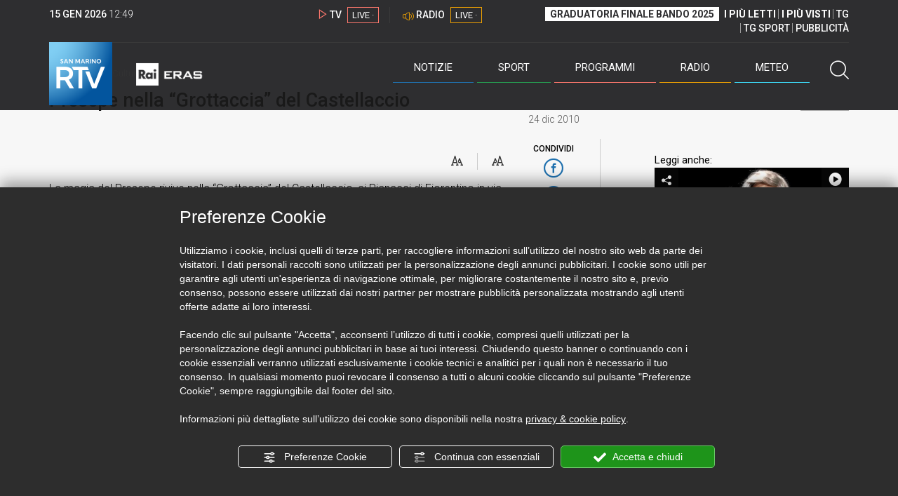

--- FILE ---
content_type: text/html; charset=utf-8
request_url: https://www.google.com/recaptcha/api2/aframe
body_size: 268
content:
<!DOCTYPE HTML><html><head><meta http-equiv="content-type" content="text/html; charset=UTF-8"></head><body><script nonce="sWVwLNd2JvYw4x2xGD30KA">/** Anti-fraud and anti-abuse applications only. See google.com/recaptcha */ try{var clients={'sodar':'https://pagead2.googlesyndication.com/pagead/sodar?'};window.addEventListener("message",function(a){try{if(a.source===window.parent){var b=JSON.parse(a.data);var c=clients[b['id']];if(c){var d=document.createElement('img');d.src=c+b['params']+'&rc='+(localStorage.getItem("rc::a")?sessionStorage.getItem("rc::b"):"");window.document.body.appendChild(d);sessionStorage.setItem("rc::e",parseInt(sessionStorage.getItem("rc::e")||0)+1);localStorage.setItem("rc::h",'1768481355448');}}}catch(b){}});window.parent.postMessage("_grecaptcha_ready", "*");}catch(b){}</script></body></html>